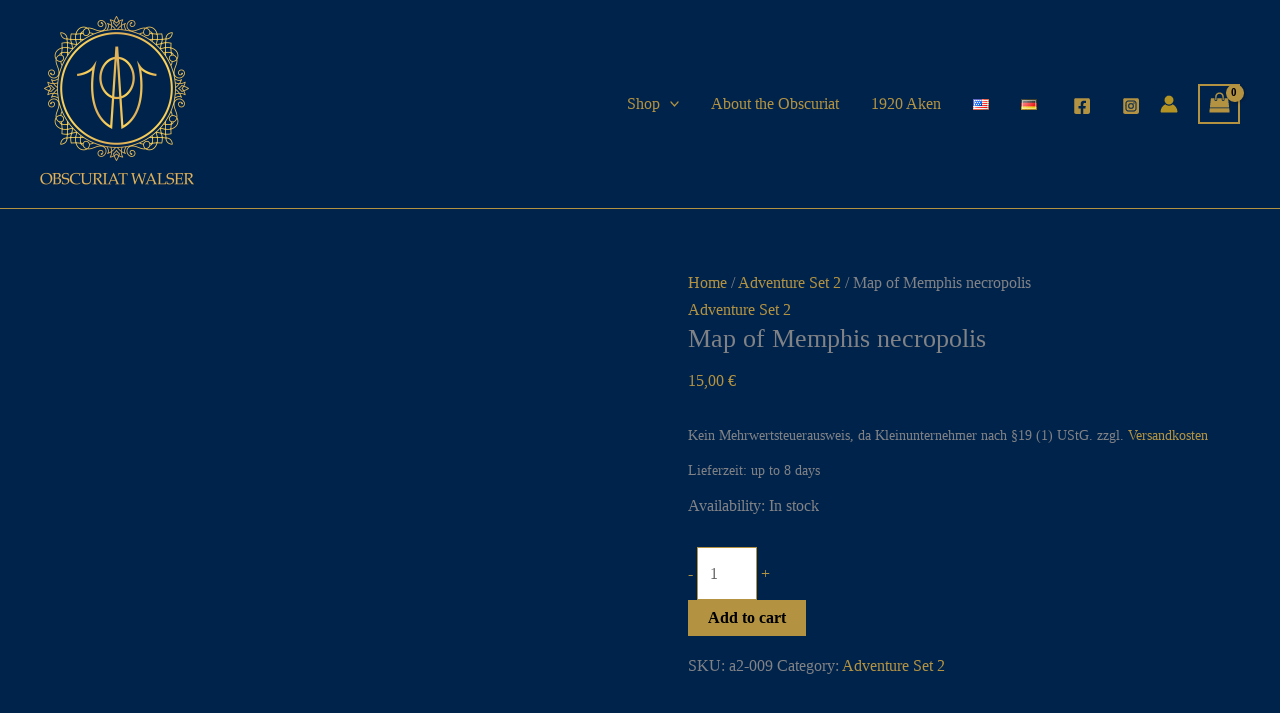

--- FILE ---
content_type: text/css; charset=utf-8
request_url: https://obscuriat.info/wp-content/cache/min/1/wp-content/astra-local-fonts/astra-local-fonts.css?ver=1755545803
body_size: 45
content:
@font-face{font-family:'IM Fell DW Pica';font-style:normal;font-weight:400;font-display:swap;src:url(http://obscuriat.info/wp-content/astra-local-fonts/im-fell-dw-pica/2sDGZGRQotv9nbn2qSl0TxXVYNwNYwnV.woff2) format('woff2');unicode-range:U+0000-00FF,U+0131,U+0152-0153,U+02BB-02BC,U+02C6,U+02DA,U+02DC,U+2000-206F,U+2074,U+20AC,U+2122,U+2191,U+2193,U+2212,U+2215,U+FEFF,U+FFFD}@font-face{font-family:'IM Fell Double Pica';font-style:normal;font-weight:400;font-display:swap;src:url(http://obscuriat.info/wp-content/astra-local-fonts/im-fell-double-pica/3XF2EqMq_94s9PeKF7Fg4gOKINyMtZ8rf0O_UQ.woff2) format('woff2');unicode-range:U+0000-00FF,U+0131,U+0152-0153,U+02BB-02BC,U+02C6,U+02DA,U+02DC,U+2000-206F,U+2074,U+20AC,U+2122,U+2191,U+2193,U+2212,U+2215,U+FEFF,U+FFFD}